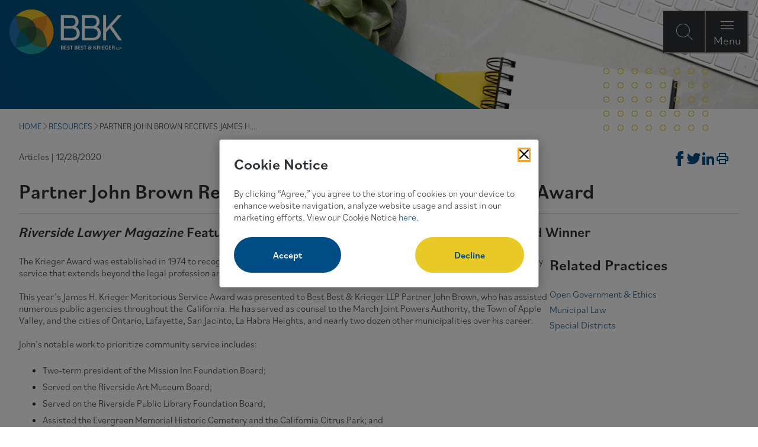

--- FILE ---
content_type: text/html; charset=utf-8
request_url: https://bbklaw.com/resources/partner-john-brown-receives-james-h-krieger-merito
body_size: 8090
content:

<!DOCTYPE html>
<html lang="en">
<head id="head">
    <title>Partner John Brown Receives James H. Krieger Meritorious Award</title>
<link rel="canonical" href="https://bbklaw.com/resources/partner-john-brown-receives-james-h-krieger-merito">
<meta name="url" content="https://bbklaw.com/resources/partner-john-brown-receives-james-h-krieger-merito">
    <meta name="Description" content=" Riverside Lawyer Magazine  Feature on Brown, the Krieger Meritorious Service Award Winner">
<meta property="og:title" content="Partner John Brown Receives James H. Krieger Meritorious Award">
<meta property="og:description" content=" Riverside Lawyer Magazine  Feature on Brown, the Krieger Meritorious Service Award Winner">
    <meta property="og:image" content="https://bbklaw.com/getContentAsset/16288e53-ff9a-4ea7-8dcb-6264b8e80480/dfc3d011-8f63-43f6-9ed8-4b444333a1d0/Banner-3-Filler_Limg638902455013612580.png?language=en-US">
<meta property="og:url" content="https://bbklaw.com/resources/partner-john-brown-receives-james-h-krieger-merito">
<meta property="og:site_name" content="">
<meta property="twitter:title" content="Partner John Brown Receives James H. Krieger Meritorious Award">
<meta property="twitter:description" content=" Riverside Lawyer Magazine  Feature on Brown, the Krieger Meritorious Service Award Winner">
<meta property="twitter:creator" content="">
<meta property="twitter:site" content="">
    <meta property="twitter:image" content="https://bbklaw.com/getContentAsset/22146090-e8bd-4f84-8d61-3404da99b416/dfc3d011-8f63-43f6-9ed8-4b444333a1d0/Partner-Jack-Clarke-Honors-Colleague-John-Brown_fb638902454433185946.png?language=en-US">
<script type="application/ld+json">
    {"@context":"https://schema.org","@type":"Article","name":"Partner John Brown Receives James H. Krieger Meritorious Award","description":" Riverside Lawyer Magazine  Feature on Brown, the Krieger Meritorious Service Award Winner","image":"https://bbklaw.com/getContentAsset/16288e53-ff9a-4ea7-8dcb-6264b8e80480/dfc3d011-8f63-43f6-9ed8-4b444333a1d0/Banner-3-Filler_Limg638902455013612580.png?language=en-US","url":"https://bbklaw.com/resources/partner-john-brown-receives-james-h-krieger-merito","author":{"@type":"Person"},"dateCreated":"2020-12-28"}
</script>

    <meta charset="utf-8" />
    <meta http-equiv="X-UA-Compatible" content="IE=edge" />
    <meta name="viewport" content="width=device-width,initial-scale=1.0" />

    <!-- Preload fonts and main stylesheet -->
    <link rel="preload" href="https://use.typekit.net/af/abf6a1/00000000000000007735c958/30/l?primer=7cdcb44be4a7db8877ffa5c0007b8dd865b3bbc383831fe2ea177f62257a9191&fvd=n4&v=3" as="font" type="font/woff2" crossorigin>
    <link rel="preload" href="https://use.typekit.net/af/4b8d23/00000000000000007735c962/30/l?primer=7cdcb44be4a7db8877ffa5c0007b8dd865b3bbc383831fe2ea177f62257a9191&fvd=n6&v=3" as="font" type="font/woff2" crossorigin>
    <link rel="preload" href="/fonts/icons/icons.woff" as="font" crossorigin>
    <link rel="preload" href="/dist/styles/main.css?v=alXne-wofA1O7jner23bkDfRCmnzPJbZlDeBOgpOQAY" as="style" />
    <link rel="stylesheet" href="/dist/styles/main.css?v=alXne-wofA1O7jner23bkDfRCmnzPJbZlDeBOgpOQAY" />
    

    <!-- Google Tag Manager Head (using a view component) -->
    
    <link rel="shortcut icon" type="image/jpg" href="/getContentAsset/6fde6ec6-61fa-4263-9f0d-9d77f70f2b98/dfc3d011-8f63-43f6-9ed8-4b444333a1d0/BBK-Flower638902455245008129.png?language=en-US" />

    <!-- Optional Bugherd script -->

</head>
<body class="">
    <!-- Google Tag Manager Body (using a view component) -->
    

    <div class="page">
        <!-- Skip to content link with accessible text from settings -->
        <a class="nav-skip" href="#content" aria-label="Skip To Content">
            "Skip To Content"
        </a>

        

<header class="header">
    <div class="header__inner">
        <a class="header__logo" href="/" aria-label="BBK Site Home">
                <img class="header__logo-img" src="/getContentAsset/13040d35-cd46-4a7b-a9ab-2366a574cafb/dfc3d011-8f63-43f6-9ed8-4b444333a1d0/BBK-Logo-Reversed638902455247123926.png?language=en-US" alt="Best Best &amp; Krieger Attorneys at Law" />
        </a>
        <div class="header__triggers">
            <button type="button" class="header__trigger header__trigger--search" aria-label="Open Site Search Form Modal"></button>
            <button type="button" class="header__trigger header__trigger--close" aria-label="Close Modal Dialog">Close</button>
            <button type="button" class="header__trigger header__trigger--menu" aria-label="Open Navigation Menu Modal">Menu</button>
        </div>
    </div>
    <div class="header__modal">
        <div id="header__modal-label">Site Search and Main Navigation Modal</div>
        <div class="header__modal-backdrop" role="dialog" aria-modal="true" aria-labelledby="header__modal-label">
            <div class="header__modal-top">
                <div class="header__logo">
                    <a class="header__logo" href="/" aria-label="BBK Site Home">
                        <img class="header__logo-img" src="/getContentAsset/13040d35-cd46-4a7b-a9ab-2366a574cafb/dfc3d011-8f63-43f6-9ed8-4b444333a1d0/BBK-Logo-Reversed638902455247123926.png?language=en-US" alt="Best Best &amp; Krieger Attorneys at Law" />
                    </a>
                </div>
            </div>
            <div class="header__modal-content header__modal-content--search">
                <form class="header__search" data-search-path="/search" data-autocomplete-endpoint="/api/search/autocompleteandsuggestions">
                    <label class="header__search-label" for="header-search">How Can We Help You?</label>
                    <div class="header__search-input-wrapper">
                        <input class="header__search-input" id="header-search" type="text" placeholder="Enter your search term here" required />
                        <button class="header__search-submit" type="submit" aria-label="Submit search"></button>
                    </div>
                </form>
            </div>
            <div class="header__modal-content header__modal-content--menu">
                
<nav class="header__nav">
    <ul class="header__primary-list">
            <li class="header__primary-item">
                    <button class="header__primary-trigger header__primary-link" aria-label="Open About Menu Links">About</button>
                    <ul class="header__secondary-list">
                        <button class="header__secondary-back" aria-label="Go back to main menu">About</button>
                            <li class="header__secondary-item">
                                <a class="header__secondary-link" href="/who-we-are" aria-label="Navigation Who We Are" >Who We Are</a>
                            </li>
                            <li class="header__secondary-item">
                                <a class="header__secondary-link" href="/firm-management" aria-label="Navigation Firm Management" >Firm Management</a>
                            </li>
                            <li class="header__secondary-item">
                                <a class="header__secondary-link" href="/awards-recognitions" aria-label="Navigation Awards &amp; Recognitions" >Awards &amp; Recognitions</a>
                            </li>
                            <li class="header__secondary-item">
                                <a class="header__secondary-link" href="/the-bbk-way-culture-community-equal-opportunity" aria-label="Navigation The BBK Way: Culture, Community &amp; Equal Opportunity" >The BBK Way: Culture, Community &amp; Equal Opportunity</a>
                            </li>
                    </ul>
            </li>
            <li class="header__primary-item">
                    <a class="header__primary-link" href="/people" aria-label="" >People</a>
            </li>
            <li class="header__primary-item">
                    <a class="header__primary-link" href="/practices" aria-label="" >Practices</a>
            </li>
            <li class="header__primary-item">
                    <a class="header__primary-link" href="/resources" aria-label="" >Resources</a>
            </li>
            <li class="header__primary-item">
                    <a class="header__primary-link" href="/careers" aria-label="" >Careers</a>
            </li>
    </ul>
    <div class="header__util">
        <a class="header__util-link" href="/locations" >Locations</a>   
        <a class="header__util-link" href="/subscribe" >Subscribe</a>   
        <a class="header__util-link" href="/client-pay-portal" >Client Pay Portal</a>   
</div>


</nav>

            </div>
        </div>
    </div>
</header>


        <main class="content" id="content">
            <section>
                <div class="section__inner">
                    


<div class="section__inner">
    <blue-composition>
        <blue-component observe="observe">
            <div class="hero hero--insight hero--interior hero--img-slant">
                <div class="hero__inner">
                    <div class="hero__media">
                            <img class="hero__img" src="/getContentAsset/71af5abc-2985-4f63-9f26-0e8e4bc6c13a/dfc3d011-8f63-43f6-9ed8-4b444333a1d0/Articles_slantbimg638902455206134893.png?language=en-US" alt="" width="1600" height="90">
                    </div>
                </div>
            </div>
        </blue-component>
    </blue-composition>
</div>
<blue-component>
    <div class="breadcrumbs">
        <nav class="breadcrumbs__nav">
                    <span class="breadcrumbs__nav-item">
                        <a class="breadcrumbs__nav--link" href="/">HOME</a>
                    </span>
                    <span class="breadcrumbs__nav-item">
                        <a class="breadcrumbs__nav--link" href="/resources">RESOURCES</a>
                    </span>
                    <span class="breadcrumbs__nav-item">PARTNER JOHN BROWN RECEIVES JAMES H....</span>
        </nav>
    </div>
</blue-component>
<div class="page__header">
    <div class="g g--gutter-sm">
        <div class="g__c g__c--12 g__c--md8 g__c--xl9">
            <div class="page__info">Articles | 12/28/2020</div>
        </div>
        <div class="g__c g__c--md4 g__c--xl3">
            







<div class="content-sharing-button-bar">
    <ul class="content-sharing-button-list">
            <li class="content-sharing-button-list-item">
                <a href="https://www.facebook.com/sharer.php?u=https://bbklaw.com/resources/partner-john-brown-receives-james-h-krieger-merito" aria-label="Share on Facebook" class="content-sharing-button button--facebook" target="_blank"><i class="glyph-facebook_alt_bold"></i></a>
            </li>
            <li class="content-sharing-button-list-item">
                <a href="https://twitter.com/intent/tweet?url=https://bbklaw.com/resources/partner-john-brown-receives-james-h-krieger-merito" aria-label="Tweet on Twitter" class="content-sharing-button button--twitter" target="_blank"><i class="glyph-twitter"></i></a>
            </li>
            <li class="content-sharing-button-list-item">
                <a href="https://www.linkedin.com/sharing/share-offsite/?url=https://bbklaw.com/resources/partner-john-brown-receives-james-h-krieger-merito" aria-label="Post on Linkedin" class="content-sharing-button button--linkedin" target="_blank"><i class="glyph-linkedin"></i></a>
            </li>
            <li class="content-sharing-button-list-item">
                <a href data-print-path="https://bbklaw.com/resources/partner-john-brown-receives-james-h-krieger-merito?print=true" aria-label="Print" class="content-sharing-button button--print"><i class="glyph-print"></i></a>
            </li>
    </ul>
</div>
    


        </div>
    </div>
    <h1 class="page__heading">Partner John Brown Receives James H. Krieger Meritorious Award</h1>
        <h2 class="insight-page__subheading"><i>Riverside Lawyer Magazine</i> Feature on Brown, the Krieger Meritorious Service Award Winner</h2>
</div>
<div class="page__content page__content--Articles">
    <div class="g g--gutter-lg">
        <div class="g__c g__c--12 g__c--md8 g__c--xl9">
            <div class="insight-page__header insight-page__header--floated">
            </div>
                <div class="insight-page__content"><p>The Krieger Award was established in 1974 to recognize attorneys or judges who have shown outstanding com&shy;mitments to community service that extends beyond the legal profession and the Riverside County Bar Association.<br />
<br />
This year&rsquo;s James H. Krieger Meritorious Service Award was presented to Best Best &amp; Krieger LLP Partner John Brown, who has assisted numerous public agencies throughout the &nbsp;California. He has served as counsel to the March Joint Powers Authority, the Town of Apple Valley, and the cities of Ontario, Lafayette, San Jacinto, La Habra Heights, and nearly two dozen other municipali&shy;ties over his career.<br />
<br />
John&rsquo;s notable work to prioritize community service includes:</p>

<ul>
	<li>Two-term president of the Mission Inn Foundation Board;</li>
	<li>Served on the Riverside Art Museum Board;</li>
	<li>Served on the Riverside Public Library Foundation Board;</li>
	<li>Assisted the Evergreen Memorial Historic Cemetery and the California Citrus Park; and</li>
	<li>In the early 2000&rsquo;s, John chaired the City of Riverside&rsquo;s Homeless Advisory Commission. As a result of his service on that Commission, Riverside is still implementing models of service that include full-time street outreach teams, women, children and men&rsquo;s homeless shelters, as well as other service com&shy;ponents.</li>
</ul>

<p><br />
John has served as a past treasurer and vice president of the California Historical Society Board of Trustees. He remains active by serving as the current president of the board of the directors of the Sam and Alfreda Maloof Foundation for Arts and Crafts and vice president of the board of directors of the Friends of the State Citrus Park. He also still serves on the City of Riverside&rsquo;s Cultural Heritage Board.<br />
<br />
John is a person who deeply believes in making sure the legal profession reflects the communities it serves. BB&amp;K Partner Sonia Carvalho noted some time ago: &ldquo;Long before law firms and companies began touting their commitments to hiring a diverse workforce, John was actively involved in recruiting and mentoring lawyers of diverse backgrounds at Best Best &amp; Krieger.&rdquo;<br />
<br />
Over the past 40 plus years, John has touched thousands of lives in a positive way. He is so deserving of the 2020 James H. Krieger Meritorious Service Award. The <em>Riverside Lawyer Magazine</em> feature can be found in its entirety <a href="/getmedia/0666619c-49f4-4b6c-8a9a-3c329b092bf9/Riverside-Lawyer-Magazine-volume-70-11-December-2020-(1).pdf" target="_blank">here</a>.</p>
</div>
        </div>
        <div class="g__c g__c--md4 g__c--xl3">
                <h3>Related Practices</h3>
                    <div class="page__rail-group-list">
                            <a href="/practices/open-government-ethics" class="page__rail-group-list-link">Open Government &amp; Ethics</a>
                    </div>
                    <div class="page__rail-group-list">
                            <a href="/practices/municipal-law" class="page__rail-group-list-link">Municipal Law</a>
                    </div>
                    <div class="page__rail-group-list">
                            <a href="/practices/special-districts" class="page__rail-group-list-link">Special Districts</a>
                    </div>
        </div>
    </div>
</div>



<div bm-noindex>
    
    

    <blue-composition class="composition--xl-3 composition--lg-4 composition--md-6 composition--padded-top-sm composition--padded-bottom-sm">
            <div class="g"  bm-noindex>
                <div class="g__c">
                    <h2>Related Resources</h2>
                </div>
             </div>
         <div class="g g--match-height" bm-noindex>
                   <div class="g__c g__c--config">
            <blue-component>
                

<a href="/resources/the-brown-act-today-transparency-technology-and-compliance-of-sb-707" class="insight">
	<div class="insight__content">
            <div class="insight__type">Webinar</div>
        <div class="insight__title">The Brown Act Today: Transparency, Technology and Compliance of SB 707</div>
			<time class="insight__date" datetime="2026-02-10">02/10/2026</time>
	</div>
</a>
            </blue-component>
        </div>
        <div class="g__c g__c--config">
            <blue-component>
                

<a href="/resources/a-012226-telecom-attorneys-cheryl-leanza-and-tillman-lay-author-article-for-imla-s-municipal-lawyer" class="insight">
	<div class="insight__content">
            <div class="insight__type">Articles</div>
        <div class="insight__title">Telecom Attorneys Cheryl Leanza and Tillman Lay Author Article for IMLA&#x2019;s Municipal Lawyer Magazine</div>
			<time class="insight__date" datetime="2026-01-22">01/22/2026</time>
	</div>
</a>
            </blue-component>
        </div>
        <div class="g__c g__c--config">
            <blue-component>
                

<a href="/resources/built-to-last-safeguarding-affordable-housing-in-public-private-partnerships" class="insight">
        <div class="insight__media">
            <img class="insight__img" src="/getContentAsset/6c838a8a-5155-4641-86ba-8aed1c72e6f5/dfc3d011-8f63-43f6-9ed8-4b444333a1d0/Webinar_CTA638902455265616471.png?language=en-US" alt="Built to Last: Safeguarding Affordable Housing in Public-Private Partnerships " loading="lazy">
		</div>
	<div class="insight__content">
            <div class="insight__type">Webinar</div>
        <div class="insight__title">Built to Last: Safeguarding Affordable Housing in Public-Private Partnerships </div>
			<time class="insight__date" datetime="2026-01-22">01/22/2026</time>
	</div>
</a>
            </blue-component>
        </div>
        <div class="g__c g__c--config">
            <blue-component>
                

<a href="/resources/la-012126-2026-new-laws-legal-alert" class="insight">
	<div class="insight__content">
            <div class="insight__type">Legal Alerts</div>
        <div class="insight__title">2026 California New Laws: Key Updates &amp; Practical Impacts - Municipal Law</div>
			<time class="insight__date" datetime="2026-01-21">01/21/2026</time>
	</div>
</a>
            </blue-component>
        </div>
        <div class="g__c g__c--config">
            <blue-component>
                

<a href="/resources/new-digital-accessibility-requirements-in-2026" class="insight">
	<div class="insight__content">
            <div class="insight__type">Legal Alerts</div>
        <div class="insight__title">New Digital Accessibility Requirements in 2026</div>
			<time class="insight__date" datetime="2026-01-15">01/15/2026</time>
	</div>
</a>
            </blue-component>
        </div>
        <div class="g__c g__c--config">
            <blue-component>
                

<a href="/resources/la-01826-new-state-housing-and-homelessness-agency-under-government-reorganization-plan" class="insight">
        <div class="insight__media">
            <img class="insight__img" src="/getContentAsset/a3e57b55-45b1-42d6-b743-8647c8813365/dfc3d011-8f63-43f6-9ed8-4b444333a1d0/Insights_ListingImg638902455061702075.png?language=en-US" alt="New State Housing and Homelessness Agency Under Government Reorganization Plan" loading="lazy">
		</div>
	<div class="insight__content">
            <div class="insight__type">Legal Alerts</div>
        <div class="insight__title">New State Housing and Homelessness Agency Under Government Reorganization Plan</div>
			<time class="insight__date" datetime="2026-01-08">01/08/2026</time>
	</div>
</a>
            </blue-component>
        </div>
        <div class="g__c g__c--config">
            <blue-component>
                

<a href="/resources/la-010625-new-state-law-helps-cities-get-short-term-rental-information-from-airbnb-vrbo" class="insight">
	<div class="insight__content">
            <div class="insight__type">Legal Alerts</div>
        <div class="insight__title">New State Law Helps Cities Get Short-Term Rental Information from Airbnb, VRBO and Other Online Platforms</div>
			<time class="insight__date" datetime="2026-01-06">01/06/2026</time>
	</div>
</a>
            </blue-component>
        </div>
        <div class="g__c g__c--config">
            <blue-component>
                

<a href="/resources/sb-707-explained-understanding-the-brown-act-changes-that-will-shape-2026" class="insight">
	<div class="insight__content">
            <div class="insight__type">Webinar</div>
        <div class="insight__title">SB 707 Explained: Understanding the Brown Act Changes That Will Shape 2026</div>
			<time class="insight__date" datetime="2025-12-18">12/18/2025</time>
	</div>
</a>
            </blue-component>
        </div>

        </div>
            <div class="g">
                <div class="g__c">
			        <blue-component>
                        <a class="btn btn--center" href="/resources?filters=08b56a84-e4bd-4cdc-b429-092aac3f8001,eba4d67a-113f-4fff-ae3b-3209d7c10f0b,2ae1cbdc-4f3b-4d41-8a15-d38915284535" aria-label="View more related content">View More</a>
			        </blue-component>
		        </div>
            </div>
    </blue-composition>

</div>

                </div>
            </section>
        </main>

        

    
    
    <footer class="footer">
        <div class="footer__inner">
            <div class="footer__content">
                <a href="/" class="footer__logo">
                        <img class="footer__img" src="/getContentAsset/13040d35-cd46-4a7b-a9ab-2366a574cafb/dfc3d011-8f63-43f6-9ed8-4b444333a1d0/BBK-Logo-Reversed638902455247123926.png?language=en-US" alt="Best Best  and Krieger LLP Attorneys at Law" loading="lazy">
                </a>
                <div class="footer__subscribe">
                    <a class="footer__subscribe-link" href="/subscribe"
                       aria-label=""> <span>Subscribe</span><i class="glyph-arrow-right_long"></i></a>
                </div>
            </div>
            <nav class="footer__nav">
                 
<ul class="footer__nav-main">
            <li class="footer__nav-main-item">
                <a class="footer__nav-main-link" href="/contact-us" target="">Contact Us</a>
            </li>
            <li class="footer__nav-main-item">
                <a class="footer__nav-main-link" href="/cookie-notice" target="">Cookie Notice</a>
            </li>
            <li class="footer__nav-main-item">
                <a class="footer__nav-main-link" href="/privacy" target="">Privacy Policy</a>
            </li>
            <li class="footer__nav-main-item">
                <a class="footer__nav-main-link" href="/terms-of-use" target="">Terms of Use</a>
            </li>
            <li class="footer__nav-main-item">
                <a class="footer__nav-main-link" href="/fraud-alert" target="">Fraud Alert</a>
            </li>
            <li class="footer__nav-main-item">
                <a class="footer__nav-main-link" href="/employee-portal" target="">Employees</a>
            </li>
</ul>
                 <ul class="footer__nav-social">
            <li class="footer__nav-social-item">
                <a href="http://www.linkedin.com/company/bestbestkrieger" class="footer__nav-social-link" aria-label="Visit our LinkedIn Page" target="_blank">
                    <i class="glyph-linkedin"></i>
                </a>
            </li>
            <li class="footer__nav-social-item">
                <a href="https://www.instagram.com/bbklawfirm/" class="footer__nav-social-link" aria-label="Visit our Instagram Profile" target="_blank">
                    <i class="glyph-instagram_alt"></i>
                </a>
            </li>
            <li class="footer__nav-social-item">
                <a href="https://www.facebook.com/bestbestkrieger/" class="footer__nav-social-link" aria-label="Visit Our Facebook Page" target="_blank">
                    <i class="glyph-facebook_alt_bold"></i>
                </a>
            </li>
</ul>
            </nav>
            <div class="footer__copyright">&copy; 2026 Best Best & Krieger LLP</div>
        </div>
    </footer>




        <!-- Cookie Consent using Xperience view component; only render if not in page builder edit mode -->
            
<div class="cookies__overlay" aria-hidden="true"></div>
<div class="cookies" 
     role="dialog" 
     aria-modal="true" 
     aria-labelledby="cookies-title"
     aria-hidden="true"
     data-gtm-container-id="GTM-PJLJXWQ"
     data-cookie-notice-path=""
     data-use-modal-overlay="true">
    <div class="cookies__header">
        <h3 id="cookies-title" class="cookies__title">Cookie Notice</h3>
        <button class="cookies__close" aria-label="Close Cookies Popup" tabindex="1"></button>
    </div>
    <div class="cookies__content">
        <p class="cookies__copy">By clicking &ldquo;Agree,&rdquo; you agree to the storing of cookies on your device to enhance website navigation, analyze website usage and assist in our marketing efforts. View our Cookie Notice&nbsp;<a href="/cookie-notice">here</a>.</p>
        <div class="cookies__responses">
            <button class="btn btn--primary cookies__btn cookies__btn--accept" tabindex="1">Accept</button>
            <button class="btn btn--secondary cookies__btn cookies__btn--decline" tabindex="1">Decline</button>
        </div>
    </div>
</div>


    </div>

    
    <script src="/dist/js/polyfills.js?v=0bmiWuUBolpa0h-ycNwk3pvcYrtRa7M_zR_goeFRhT8" defer></script>
    <script src="/dist/js/index.js?v=rr7z1Jz2Yu45_RHJZ9aCcpVtnKjsPkgNcsyn-x85H8E" defer></script>
    
    
</body>
</html>
